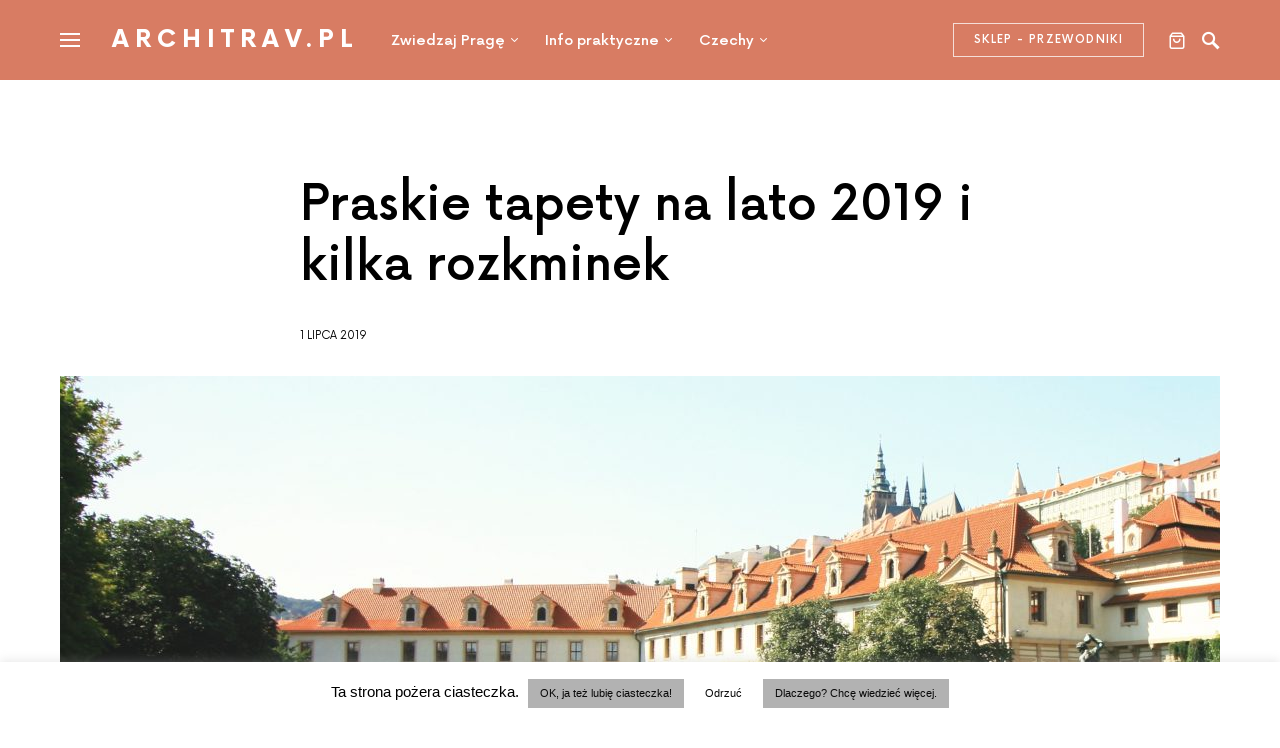

--- FILE ---
content_type: text/css
request_url: https://architrav.pl/wp-content/uploads/hurrytimer/css/55feb2aa9aa67e07.css?ver=6.9
body_size: 552
content:
[class~=hurrytimer-campaign] {
  line-height: normal;
  text-align: center;
  padding: 10px 0;
}
[class~=hurrytimer-campaign] * {
  line-height: normal;
}

.hurryt-loading {
  display: none !important;
}

.hurrytimer-timer {
  display: flex;
  align-items: baseline;
  justify-content: center;
  flex-wrap: wrap;
}

.hurrytimer-timer-digit {
  font-feature-settings: "tnum";
  font-variant-numeric: tabular-nums;
}

.hurrytimer-headline {
  color: #333;
  display: block;
  margin: 5px auto;
  overflow: hidden;
}

.hurrytimer-timer-block {
  position: relative;
  display: flex;
  margin-right: 5px;
  flex-direction: column;
  align-items: center;
  justify-content: center;
  box-sizing: content-box;
  margin-bottom: 10px;
  margin-left: 5px;
}
.hurrytimer-timer-block:last-child {
  margin-right: 0;
}
.hurrytimer-timer-block:first-child {
  margin-left: 0;
}

.hurrytimer-sticky {
  margin: auto !important;
  width: 100%;
  background: #fff;
  left: 0;
  right: 0;
  z-index: 9999;
  position: fixed;
  box-shadow: 1px 1px 2px rgba(0, 0, 0, 0.05);
}
.hurrytimer-sticky.is-off {
  position: relative;
  z-index: 0;
}

.admin-bar:not(.wp-admin) .hurrytimer-sticky {
  z-index: 999999;
}

.hurrytimer-sticky-inner {
  max-width: 1200px;
  margin: auto;
  text-align: center;
  padding-left: 5px;
  padding-right: 5px;
}

.hurrytimer-button {
  display: inline-block;
  text-decoration: none;
  outline: none;
}

.hurrytimer-sticky-close {
  right: 10px;
  position: absolute;
  transform: translateY(-50%);
  top: 50%;
  background: none;
  border: none;
  padding: 0;
  margin: 0;
  width: 13px;
  height: 13px;
  cursor: pointer;
  display: flex;
}
.hurrytimer-sticky-close svg {
  fill: #333;
  width: 100%;
  height: 100%;
}
.hurrytimer-sticky-close:hover {
  opacity: 1;
  background: none;
}
.hurrytimer-campaign-12788{
    text-align: center;
    display: block;
}

.hurrytimer-campaign-12788 .hurrytimer-timer-digit,
.hurrytimer-campaign-12788 .hurrytimer-timer-sep{
    color: #000;
    display: block;
    font-size: 45px;
}

.hurrytimer-campaign-12788 .hurrytimer-timer{
justify-content:center}.hurrytimer-campaign-12788 .hurrytimer-timer-label{
    font-size: 12px;
    color: #000;
    text-transform: uppercase;
    display: block;
}



.hurrytimer-campaign-12788 .hurrytimer-headline{
    font-size: 30px;
    color: #000;
    margin-bottom: 5px;

}

.hurrytimer-campaign-12788 .hurrytimer-button-wrap{
    margin-top: 5px;

}
.hurrytimer-campaign-12788 .hurrytimer-button{
    font-size: 15px;
    color: #fff;
    background-color: #000;
    border-radius: 3px;
    padding: 10px 15px;
}

@media(max-width:425px) {
.hurrytimer-campaign-12788 .hurrytimer-button-wrap,
.hurrytimer-campaign-12788 .hurrytimer-headline
{
    margin-left: 0;
    margin-right: 0;
}
}

.hurrytimer-campaign-12553{
    text-align: center;
    display: block;
}

.hurrytimer-campaign-12553 .hurrytimer-timer-digit,
.hurrytimer-campaign-12553 .hurrytimer-timer-sep{
    color: #000;
    display: block;
    font-size: 35px;
}

.hurrytimer-campaign-12553 .hurrytimer-timer{
justify-content:center}.hurrytimer-campaign-12553 .hurrytimer-timer-label{
    font-size: 12px;
    color: #000;
    text-transform: uppercase;
    display: block;
}



.hurrytimer-campaign-12553 .hurrytimer-headline{
    font-size: 30px;
    color: #000;
    margin-bottom: 5px;

}

.hurrytimer-campaign-12553 .hurrytimer-button-wrap{
    margin-top: 5px;

}
.hurrytimer-campaign-12553 .hurrytimer-button{
    font-size: 15px;
    color: #fff;
    background-color: #000;
    border-radius: 3px;
    padding: 10px 15px;
}

@media(max-width:425px) {
.hurrytimer-campaign-12553 .hurrytimer-button-wrap,
.hurrytimer-campaign-12553 .hurrytimer-headline
{
    margin-left: 0;
    margin-right: 0;
}
}

.hurrytimer-campaign-12545{
    text-align: center;
    display: block;
}

.hurrytimer-campaign-12545 .hurrytimer-timer-digit,
.hurrytimer-campaign-12545 .hurrytimer-timer-sep{
    color: #0c0c0c;
    display: block;
    font-size: 54px;
}

.hurrytimer-campaign-12545 .hurrytimer-timer{
justify-content:center}.hurrytimer-campaign-12545 .hurrytimer-timer-label{
    font-size: 10px;
    color: #000;
    text-transform: uppercase;
    display: block;
}



.hurrytimer-campaign-12545 .hurrytimer-headline{
    font-size: 30px;
    color: #000;
    margin-bottom: 5px;

}

.hurrytimer-campaign-12545 .hurrytimer-button-wrap{
    margin-top: 5px;

}
.hurrytimer-campaign-12545 .hurrytimer-button{
    font-size: 15px;
    color: #fff;
    background-color: #000;
    border-radius: 3px;
    padding: 10px 15px;
}

@media(max-width:425px) {
.hurrytimer-campaign-12545 .hurrytimer-button-wrap,
.hurrytimer-campaign-12545 .hurrytimer-headline
{
    margin-left: 0;
    margin-right: 0;
}
}